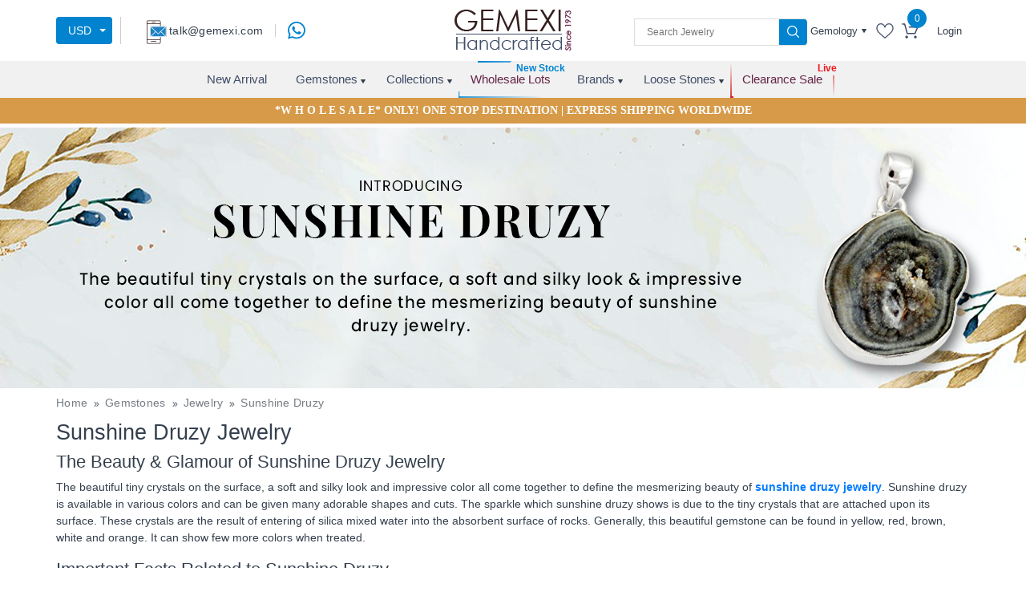

--- FILE ---
content_type: text/html; charset=utf-8
request_url: https://www.gemexi.com/gemstones/jewelry/sunshine-druzy
body_size: 7620
content:
<!DOCTYPE html><html lang="en"><head><meta charset="utf-8"><meta http-equiv="X-UA-Compatible" content="IE=edge"><meta name="format-detection" content="telephone=no"> <title>Wholesale Sunshine Druzy Silver Jewelry Collection | Gemexi</title><base href="/"><meta name="viewport" content="width=device-width, initial-scale=1"><link rel="icon" type="image/x-icon" href="favicon.ico"><link href="https://fonts.googleapis.com/css?family=Poppins:100,200,300,400,500,600,700&amp;display=swap" rel="preload"><link href="https://fonts.googleapis.com/css?family=Open+Sans:300,400,600,700&amp;display=swap" rel="preload">
<!--[if lt IE 9]><script src="https://oss.maxcdn.com/html5shiv/3.7.3/html5shiv.min.js"></script><script src="https://oss.maxcdn.com/respond/1.4.2/respond.min.js"></script><![endif]-->

<meta name="msvalidate.01" content="1B0692B57786E3F77D35A5FDCDC58A3F"><meta name="msvalidate.01" content="8D16572B4BFD193F5CBBA1AB14F6389A"><meta name="yandex-verification" content="ffd94b555759e80f"><meta property="fb:admins" content="143996049363596"><meta name="viewport" content="width=device-width, initial-scale=1.0"><meta name="p:domain_verify" content="2bd61014ff15c969b30023efa0602afd"><meta name="google-site-verification" content="JpVXmZYNkIWDJrTf-GvEwzIfUGF1bTS12McpVZNVOzs"><meta name="geo.region" content="IN-RJ"><meta name="geo.placename" content="Jaipur"><meta name="geo.position" content="26.891643;75.827548"><meta name="ICBM" content="26.891643, 75.827548"><script defer="" type="text/javascript" async="">var base='/';var baseurl='https://www.gemexi.com/';</script><script type="application/ld+json" async="">{"@context": "https://schema.org","@type": "Organization","name": "Gemexi","description": " We are gemexi used to give shape to your expressions through our fine craftsmanship. Our jewelry experts go to jewelry shows and small jewelry stores across the world to bring you exquisite collections of jewelry, we explore jewelry from Turkey, Australia, India, Thailand, China and Indonesia. We leave no stone unturned to pick finest gemstone jewelry, we also process our own gemstones sketch, alluring designs and pass them to our skilled artisans who handcraft them to fine pieces. No outsourcing results in no price addition and ultimately cutting cost up to five times.","url": "https://www.gemexi.com/","logo":"https://images.gemexi.com/public/frontend/assets/images/logo.png","address":{"@type": "PostalAddress","addressLocality": "Jaipur, Rajasthan, India","postalCode": "302004","streetAddress": "B-106, Udai Marg, Tilak Nagar"},"email": "talk@gemexi.com ","telephone": "+91 9829203050","areaServed": "Worldwide","makesOffer": [ "Silver Handmade Jewelry", "Wholesaler", "manufacturer of sterling silver Jewelry", "Loose gemstone"],"founder": "Arun Kumar Rampuria","FoundingDate": "25 August 1973","FoundingLocation": "Jaipur","sameAs" : [ "https://facebook.com/gemexi/" , "https://twitter.com/gemexi" , "https://www.pinterest.com/GemexiIndia/" , "https://www.instagram.com/gemexi.india/" , "https://www.linkedin.com/company/gemexi/"]}</script><link rel="preconnect" href="https://cdnjs.cloudflare.com"><link rel="preconnect" href="https://images.gemexi.com">
<!-- Global site tag (gtag.js) - Google Analytics -->
<script async="" src="https://www.googletagmanager.com/gtag/js?id=UA-121831166-1"></script>
<script>
  window.dataLayer = window.dataLayer || [];
  function gtag(){dataLayer.push(arguments);}
  gtag('js', new Date());

  gtag('config', 'UA-121831166-1');
</script>
<link rel="stylesheet" href="styles.2522779ad5a71080dd5a.css"><style ng-transition="serverApp">
/*# sourceMappingURL=[data-uri] */</style><style ng-transition="serverApp">
/*# sourceMappingURL=[data-uri] */</style><style ng-transition="serverApp">
/*# sourceMappingURL=[data-uri] */</style><style ng-transition="serverApp">
/*# sourceMappingURL=[data-uri] */</style><style ng-transition="serverApp">@import url(https://fonts.googleapis.com/icon?family=Material+Icons);.ng-autocomplete{width:600px}.autocomplete-container{box-shadow:0 1px 3px 0 rgba(0,0,0,.2),0 1px 1px 0 rgba(0,0,0,.14),0 2px 1px -1px rgba(0,0,0,.12);position:relative;overflow:visible;height:40px}.autocomplete-container .input-container input{font-size:14px;box-sizing:border-box;border:none;box-shadow:none;outline:0;background-color:#fff;color:rgba(0,0,0,.87);width:100%;padding:0 15px;line-height:40px;height:40px}.autocomplete-container .input-container input:disabled{background-color:#eee;color:#666}.autocomplete-container .input-container .x{position:absolute;right:10px;margin:auto;cursor:pointer;top:50%;-webkit-transform:translateY(-50%);transform:translateY(-50%)}.autocomplete-container .input-container .x i{color:rgba(0,0,0,.54);font-size:22px;vertical-align:middle}.autocomplete-container .suggestions-container{position:absolute;width:100%;background:#fff;height:auto;box-shadow:0 2px 5px rgba(0,0,0,.25);box-sizing:border-box}.autocomplete-container .suggestions-container ul{padding:0;margin:0;max-height:240px;overflow-y:auto}.autocomplete-container .suggestions-container ul li{position:relative;list-style:none;padding:0;margin:0;cursor:pointer}.autocomplete-container .suggestions-container ul li a{padding:14px 15px;display:block;text-decoration:none;cursor:pointer;color:rgba(0,0,0,.87);font-size:15px}.autocomplete-container .suggestions-container .complete-selected,.autocomplete-container .suggestions-container ul li:hover{background-color:rgba(158,158,158,.18)}.autocomplete-container .suggestions-container .heading{position:relative;padding:10px 15px;border:1px solid #f1f1f1}.autocomplete-container .suggestions-container .heading .text{font-size:.85em}.autocomplete-container .suggestions-container .x{position:absolute;right:10px;margin:auto;cursor:pointer;top:50%;-webkit-transform:translateY(-50%);transform:translateY(-50%)}.autocomplete-container .suggestions-container .x i{color:rgba(0,0,0,.54);font-size:18px;vertical-align:middle}.autocomplete-container .suggestions-container.is-hidden{visibility:hidden}.autocomplete-container .suggestions-container.is-visible{visibility:visible}.autocomplete-container .not-found{padding:0 .75em;border:1px solid #f1f1f1;background:#fff}.autocomplete-container .not-found div{padding:.4em 0;font-size:.95em;line-height:1.4;border-bottom:1px solid rgba(230,230,230,.7)}.autocomplete-container.active{z-index:999}.highlight{font-weight:700}.overlay{position:absolute;background-color:transparent;width:100%;height:100%;top:0;right:0;bottom:0;left:0;z-index:50}input[type=text]::-ms-clear{display:none}.sk-fading-circle{width:20px;height:20px;position:absolute;right:10px;top:0;bottom:0;margin:auto}.sk-fading-circle .sk-circle{width:100%;height:100%;position:absolute;left:0;top:0}.sk-fading-circle .sk-circle:before{content:"";display:block;margin:0 auto;width:15%;height:15%;background-color:#333;border-radius:100%;-webkit-animation:1.2s ease-in-out infinite both sk-circleFadeDelay;animation:1.2s ease-in-out infinite both sk-circleFadeDelay}.sk-fading-circle .sk-circle2{-webkit-transform:rotate(30deg);transform:rotate(30deg)}.sk-fading-circle .sk-circle3{-webkit-transform:rotate(60deg);transform:rotate(60deg)}.sk-fading-circle .sk-circle4{-webkit-transform:rotate(90deg);transform:rotate(90deg)}.sk-fading-circle .sk-circle5{-webkit-transform:rotate(120deg);transform:rotate(120deg)}.sk-fading-circle .sk-circle6{-webkit-transform:rotate(150deg);transform:rotate(150deg)}.sk-fading-circle .sk-circle7{-webkit-transform:rotate(180deg);transform:rotate(180deg)}.sk-fading-circle .sk-circle8{-webkit-transform:rotate(210deg);transform:rotate(210deg)}.sk-fading-circle .sk-circle9{-webkit-transform:rotate(240deg);transform:rotate(240deg)}.sk-fading-circle .sk-circle10{-webkit-transform:rotate(270deg);transform:rotate(270deg)}.sk-fading-circle .sk-circle11{-webkit-transform:rotate(300deg);transform:rotate(300deg)}.sk-fading-circle .sk-circle12{-webkit-transform:rotate(330deg);transform:rotate(330deg)}.sk-fading-circle .sk-circle2:before{-webkit-animation-delay:-1.1s;animation-delay:-1.1s}.sk-fading-circle .sk-circle3:before{-webkit-animation-delay:-1s;animation-delay:-1s}.sk-fading-circle .sk-circle4:before{-webkit-animation-delay:-.9s;animation-delay:-.9s}.sk-fading-circle .sk-circle5:before{-webkit-animation-delay:-.8s;animation-delay:-.8s}.sk-fading-circle .sk-circle6:before{-webkit-animation-delay:-.7s;animation-delay:-.7s}.sk-fading-circle .sk-circle7:before{-webkit-animation-delay:-.6s;animation-delay:-.6s}.sk-fading-circle .sk-circle8:before{-webkit-animation-delay:-.5s;animation-delay:-.5s}.sk-fading-circle .sk-circle9:before{-webkit-animation-delay:-.4s;animation-delay:-.4s}.sk-fading-circle .sk-circle10:before{-webkit-animation-delay:-.3s;animation-delay:-.3s}.sk-fading-circle .sk-circle11:before{-webkit-animation-delay:-.2s;animation-delay:-.2s}.sk-fading-circle .sk-circle12:before{-webkit-animation-delay:-.1s;animation-delay:-.1s}@-webkit-keyframes sk-circleFadeDelay{0%,100%,39%{opacity:0}40%{opacity:1}}@keyframes sk-circleFadeDelay{0%,100%,39%{opacity:0}40%{opacity:1}}</style><script _ngcontent-sc4="" type="application/ld+json">
		{
			"@context": "https://schema.org/",
			"@type": "WebSite",
			"name": "Gemexi",
			"url": "https://www.gemexi.com",
			"potentialAction": {
				"@type": "SearchAction",
				"target": "https://www.gemexi.com/products/search?keyword{query}",
				"query-input": "required name=query"
			}
		}
		</script><meta name="twitter:title" content="Wholesale Sunshine Druzy Silver Jewelry Collection"><meta property="og:title" content="Wholesale Sunshine Druzy Silver Jewelry Collection"><meta name="twitter:card" content="summary"><meta name="twitter:site" content="Gemexi"><meta property="og:site_name" content="Gemexi"><meta name="description" content="Wholesale Sunshine Druzy Silver Jewelry By Gemexi Has The Finest Collection Of Sunshine Druzy Rings, Earrings, Pendants, Bangles And Necklaces At Affordable Prices. Shop Now To Get Free Shipping Worldwide"><meta name="twitter:description" content="Wholesale Sunshine Druzy Silver Jewelry By Gemexi Has The Finest Collection Of Sunshine Druzy Rings, Earrings, Pendants, Bangles And Necklaces At Affordable Prices. Shop Now To Get Free Shipping Worldwide"><meta property="og:description" content="Wholesale Sunshine Druzy Silver Jewelry By Gemexi Has The Finest Collection Of Sunshine Druzy Rings, Earrings, Pendants, Bangles And Necklaces At Affordable Prices. Shop Now To Get Free Shipping Worldwide"><meta name="keywords" content="Sunshine Druzy Jewelry, Sunshine Druzy Silver Jewelry, Wholesale Sunshine Druzy Jewelry,  Sunshine Druzy Rings,Sunshine Druzy Earrings,Sunshine Druzy Pendants,Sunshine Druzy Bracelets,Sunshine Druzy Necklaces,Sunshine Druzy Bangles"><meta name="twitter:keywords" content="Sunshine Druzy Jewelry, Sunshine Druzy Silver Jewelry, Wholesale Sunshine Druzy Jewelry,  Sunshine Druzy Rings,Sunshine Druzy Earrings,Sunshine Druzy Pendants,Sunshine Druzy Bracelets,Sunshine Druzy Necklaces,Sunshine Druzy Bangles"><meta property="og:keywords" content="Sunshine Druzy Jewelry, Sunshine Druzy Silver Jewelry, Wholesale Sunshine Druzy Jewelry,  Sunshine Druzy Rings,Sunshine Druzy Earrings,Sunshine Druzy Pendants,Sunshine Druzy Bracelets,Sunshine Druzy Necklaces,Sunshine Druzy Bangles"><meta name="twitter:image" content="https://images.gemexi.com/public/frontend/uploads/banners/JUN2021/1624506907015-sunshinedruzy.png"><meta property="og:image" content="https://images.gemexi.com/public/frontend/uploads/banners/JUN2021/1624506907015-sunshinedruzy.png"><meta property="og:type" content="Website"><meta property="robots" content="index, follow"><link rel="canonical" href="https://www.gemexi.com/gemstones/jewelry/sunshine-druzy"><meta property="og:url" content="https://www.gemexi.com/gemstones/jewelry/sunshine-druzy"><link rel="preload" as="image" href="https://images.gemexi.com/public/frontend/uploads/banners/JUN2021/1624506907015-sunshinedruzy.png" type="image/png"></head><body><noscript><iframe src="https://www.googletagmanager.com/ns.html?id=GTM-NKXSFWB" height="0" width="0" style="display:none;visibility:hidden"></iframe></noscript><app-root _nghost-sc0="" ng-version="7.0.4"><app-header _ngcontent-sc0="" _nghost-sc1=""><!----><!----><!----><app-header-desktop _ngcontent-sc1="" _nghost-sc4=""><header _ngcontent-sc4="" class="header_new inner-header"><div _ngcontent-sc4="" class="header_top header_top_new"><div _ngcontent-sc4="" class="container"><div _ngcontent-sc4="" class="top_inner"><div _ngcontent-sc4="" class="topheader_left"><ul _ngcontent-sc4="" class="topmail_section"><li _ngcontent-sc4=""><div _ngcontent-sc4="" class="select_contry select-currncy"><div _ngcontent-sc4="" class="dropdown"><button _ngcontent-sc4="" aria-expanded="false" aria-haspopup="true" class="dropdown-toggle" data-toggle="dropdown" id="dropdownMenuButton2" type="button"> USD </button><div _ngcontent-sc4="" aria-labelledby="dropdownMenuButton2" class="dropdown-menu"><!----></div></div></div></li><li _ngcontent-sc4=""><div _ngcontent-sc4="" id="google_translate_element"></div></li><!----><li _ngcontent-sc4="" class="header_whatsapp_icon dekstop-show"><a _ngcontent-sc4="" aria-label="message on whatsapp" class="float" target="_blank" href="https://web.whatsapp.com/send?phone="><img _ngcontent-sc4="" alt="whatsapp" height="22" title="WhatsApp" width="22" src="https://images.gemexi.com/public/frontend/assets/images/whats-icon.svg"></a></li><!----></ul></div><div _ngcontent-sc4="" class="logo_box"><a _ngcontent-sc4="" class="logo" routerlink="/" href="/"><figure _ngcontent-sc4=""><img _ngcontent-sc4="" alt="logo" height="52" width="146" src="https://images.gemexi.com/public/frontend/assets/images/logo.png"></figure></a><div _ngcontent-sc4="" class="menuicon_change"><span _ngcontent-sc4=""></span><span _ngcontent-sc4=""></span><span _ngcontent-sc4=""></span></div></div><div _ngcontent-sc4="" class="topheader_right"><div _ngcontent-sc4="" class="search_boxes menu-search-bar"><div _ngcontent-sc4="" class="search-inr"><div _ngcontent-sc4="" class="ng-autocomplete"><ng-autocomplete _ngcontent-sc4="" class="ng-autocomplete"><div class="autocomplete-container"><div class="input-container"><input type="text" value="" placeholder="Search Jewelry" class="ng-untouched ng-pristine ng-valid"><!----><!----></div><div class="suggestions-container is-hidden"><!----><ul><!----></ul></div><div class="suggestions-container is-visible"><!----><ul><!----></ul></div><!----></div><!----></ng-autocomplete><!----><!----></div><button _ngcontent-sc4="" class="searchbtn" type="button"><img _ngcontent-sc4="" alt="search" height="15" width="15" src="https://images.gemexi.com/public/frontend/assets/images/search.svg"></button></div></div><ul _ngcontent-sc4="" class="cartlogin_boxes"><li _ngcontent-sc4=""><div _ngcontent-sc4="" class="dropdown dropdownbox"><a _ngcontent-sc4="" aria-expanded="false" aria-haspopup="true" class="dropdown-toggle" data-toggle="dropdown" href="#" id="dropdownMenuLink" role="button"> Gemology </a><div _ngcontent-sc4="" aria-labelledby="dropdownMenuLink" class="dropdown-menu dropdown-menu-right gemology_dropdown sale-not-open"><!----></div></div></li><li _ngcontent-sc4=""><a _ngcontent-sc4="" routerlink="/users/wishlists" href="/users/wishlists"><figure _ngcontent-sc4=""><img _ngcontent-sc4="" alt="wishlist" height="19" title="wishlist" width="22" src="https://images.gemexi.com/public/frontend/assets/images/fabric.svg"></figure></a></li><li _ngcontent-sc4="" class="priceboxes"><a _ngcontent-sc4="" routerlink="/products/reviewcart" href="/products/reviewcart"><div _ngcontent-sc4="" class="cart_icon"><figure _ngcontent-sc4=""><img _ngcontent-sc4="" alt="cart" height="19" title="cart" width="21" src="https://images.gemexi.com/public/frontend/assets/images/cart.svg"></figure><span _ngcontent-sc4="" class="number">0</span></div></a></li><!----><!----><li _ngcontent-sc4="" class="loginbtn"><a _ngcontent-sc4="" routerlink="/login" href="/login">Login</a></li></ul></div></div></div></div><div _ngcontent-sc4="" class="header_menu"><div _ngcontent-sc4="" class="container"><nav _ngcontent-sc4="" class="nav_menu menu"><span _ngcontent-sc4="" class="closebtn"></span><ul _ngcontent-sc4="" class="nav_menuinner"><li _ngcontent-sc4=""><a _ngcontent-sc4="" class="remove_menu" routerlink="/latest-jewelry" href="/latest-jewelry">New Arrival</a></li><li _ngcontent-sc4="" class="submenu"><a _ngcontent-sc4="" routerlink="/jewelry" href="/jewelry">Gemstones</a><ul _ngcontent-sc4="" class="mCustomScrollbar display_menu"><li _ngcontent-sc4=""><h4 _ngcontent-sc4="">Most Popular Stones in Our Jewelry <a _ngcontent-sc4="" class="remove_menu menuview_btn" routerlink="/jewelry" href="/jewelry">Browse All Silver Jewelry</a></h4><ul _ngcontent-sc4=""><!----></ul></li><!----><li _ngcontent-sc4="" class="shop_jewelry"><h4 _ngcontent-sc4="">Shop Jewelry By</h4><ul _ngcontent-sc4="" class="ebaystore_btn"><li _ngcontent-sc4="" class="bytheme"><a _ngcontent-sc4="" class="remove_menu" routerlink="/themes" href="/themes">Jewelry By Theme</a></li><li _ngcontent-sc4="" class="bycolor"><a _ngcontent-sc4="" class="remove_menu" routerlink="/colors" href="/colors">Jewelry By Color</a></li><li _ngcontent-sc4="" class="byshape"><a _ngcontent-sc4="" class="remove_menu" routerlink="/shapes" href="/shapes">Jewelry By Shape</a></li><li _ngcontent-sc4="" class="bybirthston"><a _ngcontent-sc4="" class="remove_menu" routerlink="/birthstone-jewelry" href="/birthstone-jewelry">Jewelry by Birthstone</a></li><li _ngcontent-sc4="" class="clearancebtn"><a _ngcontent-sc4="" class="remove_menu" routerlink="/clearance-sale" href="/clearance-sale">Clearance Sale</a></li></ul></li></ul></li><li _ngcontent-sc4="" class="submenu"><a _ngcontent-sc4="" routerlink="/collections" href="/collections">Collections</a><ul _ngcontent-sc4="" class="mCustomScrollbar display_menu collection_submenu header-collection-menu"><!----><li _ngcontent-sc4="" class="full-width-menu menu2-parent collection-submenu"><h4 _ngcontent-sc4="">Most Popular Collections in Our Jewelry <a _ngcontent-sc4="" class="remove_menu menuview_btn" routerlink="/collections" href="/collections">Browse All Collection Jewelry</a></h4><!----></li><li _ngcontent-sc4="" class="shop_jewelry"><h4 _ngcontent-sc4="">Shop Jewelry By</h4><ul _ngcontent-sc4="" class="ebaystore_btn"><li _ngcontent-sc4="" class="bytheme"><a _ngcontent-sc4="" class="remove_menu" routerlink="/themes" href="/themes">Jewelry By Theme</a></li><li _ngcontent-sc4="" class="bycolor"><a _ngcontent-sc4="" class="remove_menu" routerlink="/colors" href="/colors">Jewelry By Color</a></li><li _ngcontent-sc4="" class="byshape"><a _ngcontent-sc4="" class="remove_menu" routerlink="/shapes" href="/shapes">Jewelry By Shape</a></li><li _ngcontent-sc4="" class="bybirthston"><a _ngcontent-sc4="" class="remove_menu" routerlink="/birthstone-jewelry" href="/birthstone-jewelry">Jewelry by Birthstone</a></li><li _ngcontent-sc4="" class="clearancebtn"><a _ngcontent-sc4="" class="remove_menu" routerlink="/clearance-sale" href="/clearance-sale">Clearance Sale</a></li></ul></li></ul></li><li _ngcontent-sc4=""><a _ngcontent-sc4="" class="remove_menu" href="/jewelry/wholesale-lot"><span _ngcontent-sc4=""></span><span _ngcontent-sc4=""></span><span _ngcontent-sc4=""></span><span _ngcontent-sc4=""></span> Wholesale Lots </a><!----></li><li _ngcontent-sc4="" class="submenu"><a _ngcontent-sc4="" routerlink="/global/jewelry-brands" href="/global/jewelry-brands">Brands</a><ul _ngcontent-sc4="" class="mCustomScrollbar display_menu"><li _ngcontent-sc4="" class="full-width-menu"><h4 _ngcontent-sc4="">Most Popular Brands in Our Jewelry<a _ngcontent-sc4="" class="remove_menu menuview_btn" routerlink="/global/jewelry-brands" href="/global/jewelry-brands">Browse All Brands Jewelry</a></h4><ul _ngcontent-sc4=""><!----></ul></li></ul></li><!----><li _ngcontent-sc4="" class="submenu"><a _ngcontent-sc4="" routerlink="/loose-gems" href="/loose-gems">Loose Stones</a><ul _ngcontent-sc4="" class="mCustomScrollbar display_menu"><li _ngcontent-sc4="" class="full-width-menu"><h4 _ngcontent-sc4="">Most Popular Loose Stones in Our Jewelry<a _ngcontent-sc4="" class="remove_menu menuview_btn" routerlink="/loose-gems" href="/loose-gems">Browse All Loose Stones</a></h4><ul _ngcontent-sc4=""><!----></ul></li><li _ngcontent-sc4="" class="shop_jewelry"><h4 _ngcontent-sc4="">Shop Loose Stones By</h4><ul _ngcontent-sc4="" class="ebaystore_btn"><li _ngcontent-sc4="" class="bytheme"><a _ngcontent-sc4="" class="remove_menu" routerlink="/loose-gems/gems-for-protection-and-energy-clearing" href="/loose-gems/gems-for-protection-and-energy-clearing">Protection &amp; Energy Clearing</a></li><li _ngcontent-sc4="" class="bycolor"><a _ngcontent-sc4="" class="remove_menu" routerlink="/loose-gems/gems-for-wealth-and-success" href="/loose-gems/gems-for-wealth-and-success">Wealth &amp; Success</a></li><li _ngcontent-sc4="" class="byshape"><a _ngcontent-sc4="" class="remove_menu" routerlink="/loose-gems/gems-for-new-beginnings" href="/loose-gems/gems-for-new-beginnings">New Beginnings</a></li><li _ngcontent-sc4="" class="bybirthston"><a _ngcontent-sc4="" class="remove_menu" routerlink="/loose-gems/gems-for-love-and-happiness" href="/loose-gems/gems-for-love-and-happiness">Love &amp; Happiness</a></li><li _ngcontent-sc4="" class="clearancebtn"><a _ngcontent-sc4="" class="remove_menu" routerlink="/loose-gems/gems-for-health-and-wellness" href="/loose-gems/gems-for-health-and-wellness">Health &amp; Wellness</a></li><li _ngcontent-sc4="" class="bytheme"><a _ngcontent-sc4="" class="remove_menu" routerlink="/loose-gems/gems-for-balance-and-focus" href="/loose-gems/gems-for-balance-and-focus">Balance &amp; Focus</a></li></ul></li></ul></li><li _ngcontent-sc4="" class="salemenu clearance_sale_item"><a _ngcontent-sc4="" class="remove_menu" routerlink="/clearance-sale" href="/clearance-sale"><span _ngcontent-sc4=""></span><span _ngcontent-sc4=""></span><span _ngcontent-sc4=""></span><span _ngcontent-sc4=""></span> Clearance Sale </a><!----></li><!----></ul></nav></div></div><!----><!----></header><input _ngcontent-sc4="" id="userDataUpdated" type="hidden"><input _ngcontent-sc4="" id="change_header_data" type="hidden"><input _ngcontent-sc4="" id="add_to_cart" type="hidden"><!----><!----><app-forgot _ngcontent-sc4=""><div aria-hidden="true" class="modal fade forgot_password_modal" id="forgotModal" role="dialog" tabindex="-1"><div class="modal-dialog"><div class="modal-content"><div class="modal-header"><div class="login_heading"><a href="javascript:void(0);"><figure><img alt="logo" src="https://images.gemexi.com/public/frontend/assets/images/logo.png"></figure></a></div><button aria-hidden="true" class="close" data-dismiss="modal" type="button">×</button></div><div class="modal-body"><div class="panel panel-default"><div class="panel-body"><div class="text-center"><p>If you have forgotten your password you can reset it here.</p><div class="panel-body"><fieldset><form class="popupForm ng-untouched ng-pristine ng-invalid" id="forgotForm" novalidate=""><div class="form-group"><input class="form-control email ng-untouched ng-pristine ng-invalid" formcontrolname="email" id="forgot_email" type="text" value="" placeholder="Email ID*"><!----><control-messages><!----></control-messages><!----><span class="error-block-form forgot_error"></span></div></form></fieldset><div class="login_btn_dt form_button"><input class="btn button detail-btn submit_btn forgot_submit_button" type="button" value="Send Email"></div></div></div></div></div></div></div></div></div></app-forgot><app-resetpassword _ngcontent-sc4=""><div aria-labelledby="reset_password" class="modal fade forgot_password_modal" data-backdrop="static" data-keyboard="false" id="reset_password" tabindex="-1"><div class="modal-dialog login" role="document"><div class="modal-content"><div class="modal-header"><div class="login_heading"><a href="javascript:void(0);"><figure><img alt="logo" src="https://images.gemexi.com/public/frontend/assets/images/logo.png"></figure></a></div><h4>Reset Password</h4><button aria-hidden="true" class="close" data-dismiss="modal" type="button">×</button></div><div class="modal-body"><div class="col-md-12"><div class="panel panel-default"><div class="panel-body"><div class="text-center"><div class="panel-body"><fieldset><form class="popupForm ng-untouched ng-pristine ng-invalid" id="ResetForm" novalidate=""><input id="validate_string_val" type="hidden"><div class="form-group"><input class="form-control password ng-untouched ng-pristine ng-invalid" data-toggle="tooltip" formcontrolname="password" type="password" value="" placeholder="Password*" title="Password must have minimum 8 characters."><!----><control-messages><!----></control-messages><!----><span class="error-block-form"></span></div><div class="form-group"><input class="form-control confirm_password ng-untouched ng-pristine ng-invalid" formcontrolname="confirm_password" type="password" value="" placeholder="Confirm Password*"><!----><control-messages><!----></control-messages><!----><span class="error-block-form"></span></div></form></fieldset><div class="login_btn_dt form_button"><input class="btn button detail-btn submit_btn" name="submit" type="button" value="Submit"></div></div></div></div></div></div></div></div></div></div></app-resetpassword></app-header-desktop></app-header><router-outlet _ngcontent-sc0=""><div _ngcontent-sc0="" class="loading-cntant" style="display: none;"><figure _ngcontent-sc0=""><img _ngcontent-sc0="" alt="logo" src="https://images.gemexi.com/public/frontend/assets/images/loader.png"></figure><div _ngcontent-sc0="" class="loader_jcloset"></div></div></router-outlet><app-gemstone-products><!----><div class="innerslider_section"><!----><div class="data-img-bg" role="listbox" data-image-src="https://images.gemexi.com/public/frontend/uploads/banners/JUN2021/1624506907015-sunshinedruzy.png"></div></div><breadcrumb><div class="container"><!----><ul class="breadcrumb_box" itemscope="" itemtype="http://schema.org/BreadcrumbList"><!----><li itemprop="itemListElement" itemscope="" itemtype="http://schema.org/ListItem" class="home" classname="home"><!----><!----><a itemprop="item" title="Home" href="/"><span itemprop="name">Home</span></a><span class="breadcrumbs-split"><i class="icon-right-open"></i></span><meta itemprop="position" content="1"><!----></li><li itemprop="itemListElement" itemscope="" itemtype="http://schema.org/ListItem" class="gemstones" classname="gemstones"><!----><!----><a itemprop="item" title="Gemstones" href="/gemstones"><span itemprop="name">Gemstones</span></a><span class="breadcrumbs-split"><i class="icon-right-open"></i></span><meta itemprop="position" content="2"><!----></li><li itemprop="itemListElement" itemscope="" itemtype="http://schema.org/ListItem" class="jewelry" classname="jewelry"><!----><!----><a itemprop="item" title="Jewelry" href="/gemstones/jewelry"><span itemprop="name">Jewelry</span></a><span class="breadcrumbs-split"><i class="icon-right-open"></i></span><meta itemprop="position" content="3"><!----></li><li itemprop="itemListElement" itemscope="" itemtype="http://schema.org/ListItem" class="sunshine druzy" classname="sunshine druzy"><!----><!----><!----><a itemprop="item" title="Sunshine Druzy" href="/gemstones/jewelry/sunshine-druzy"><span itemprop="name">Sunshine Druzy</span></a><span class="breadcrumbs-split"><i class="icon-right-open"></i></span><meta itemprop="position" content="4"></li></ul></div></breadcrumb><div class="heading_div container notify-me-section"><h1 class="page-head-text">Sunshine Druzy Jewelry</h1><!----></div><div class="middle_section listing_page"><!----><!----><!----><div class="container"><div class="contentcontainer"><h2>The Beauty &amp; Glamour of Sunshine Druzy Jewelry</h2>

<p>The beautiful tiny crystals on the surface, a soft and silky look and impressive color all come together to define the mesmerizing beauty of <strong><a href="https://www.gemexi.com/gemstones/jewelry/sunshine-druzy">sunshine druzy jewelry</a></strong>. Sunshine druzy is available in various colors and can be given many adorable shapes and cuts. The sparkle which sunshine druzy shows is due to the tiny crystals that are attached upon its surface. These crystals are the result of entering of silica mixed water into the absorbent surface of rocks. Generally, this beautiful gemstone can be found in yellow, red, brown, white and orange. It can show few more colors when treated. &nbsp;&nbsp;&nbsp;&nbsp;</p>

<h2>Important Facts Related to Sunshine Druzy</h2>

<p>Sunshine druzy is not only loved and coveted for its marvelous beauty and ornamental purpose. This alluring gemstone is also respected and used as a great healing stone. It is widely believed that sunshine druzy has a strong capability of receiving, conveying and increasing energy. Thus, it provides healing effect in many troubles. The stone also acts as a supportive stone for purifying its carrier’s body. Also, it is an amazing stone for those who want to increase their body’s natural healing power. By wearing this stone one can feel refreshed and energetic as the stone keeps on providing a feeling of liveliness to its wearer.&nbsp;</p>

<h2>Important Sources for Sunshine Druzy</h2>

<p>Sunshine druzy can be found in various varieties all across the globe.</p>

<h2>Impressive Sunshine Druzy Jewelry Styles</h2>

<p>The tiny crystals attached to the surface of sunshine druzy give a sparkling and attractive look to the jewelry made out of sunshine druzy. Its luster is vitreous to metallic and it measures 7 in hardness on Moh’s scale.</p>

<h2>Remarkable Craftsmanship by Gemexi</h2>

<p>Gemexi values both excellent quality and unique beauty when it comes to jewels. Therefore, our jewels always mesmerize our customers with their enchanting beauty and superb quality.</p>

<h2>Get Your Jewelry Personalized at Gemexi</h2>

<p>Gemexi has got a strong, talented and experienced customer care staff which helps in the easy customization of jewelry. our jewelry customization process in quick and guarantees hundred percent satisfaction.&nbsp;</p>

<h2>Check out the Mesmerizing Sunshine Druzy Jewelry Collection</h2>

<p>The <strong><a href="https://www.gemexi.com/gemstones/jewelry/sunshine-druzy">sunshine druzy jewelry collection </a></strong>at Gemexi dazzles with vivid designs. Our jewelry is enriched with artistic taste and high quality. We are sure that once you go through our jewelry collection, you would definitely fall in love with the jewels we have. Gemexi invites you to take a look at our wide and rich jewelry collection.&nbsp;</p></div><!----><a class="readmore">Read More</a></div><!----><!----></div></app-gemstone-products><app-footer _ngcontent-sc0="" _nghost-sc2=""><!----></app-footer></app-root><script type="text/javascript" src="runtime.10b8332057f3fe53cf5f.js"></script><script type="text/javascript" src="polyfills.d347f723fc1551ba72ab.js"></script><script type="text/javascript" src="scripts.723cbe76505ffdc2b47c.js"></script><script type="text/javascript" src="main.555eaab0c37b802daa9a.js"></script>
</body></html>

--- FILE ---
content_type: application/javascript; charset=UTF-8
request_url: https://www.gemexi.com/1.ce39f9e7a578593e4eac.js
body_size: 2849
content:
(window.webpackJsonp=window.webpackJsonp||[]).push([[1],{"3FHu":function(l,n,u){"use strict";u.d(n,"a",function(){return e}),u("VITL"),u("Zm1B");var t=u("O6Rd"),e=function(){function l(l,n,u,e){this.el=l,this.router=n,this.userService=u,this.wishlistService=e,this.TextSetting=t.a}return l.prototype.onClick=function(){this.removeFromWishlist()},l.prototype.removeFromWishlist=function(){var l=this;if(null==this.userService.getCurrentUser())return showErrorMessageTopRight(this.TextSetting.UNAUTHORIZED_MSG),this.router.navigate(["/login"],{queryParams:{returnUrl:this.router.url}}),!1;var n={product_id:this.product._id};blockUI(),this.wishlistService.removeWishlistItem(n).subscribe(function(n){"success"==n.status?(showSuccessMessageTopRight(n.message),l.product.is_in_wishlist=0,$("#add_to_wishlist").trigger("click"),unblockUI()):(showErrorMessageTopRight(n.message),unblockUI())})},l}()},"8JGC":function(l,n,u){"use strict";u.d(n,"a",function(){return r}),u.d(n,"b",function(){return s});var t=u("CcnG"),e=u("ZYCi"),i=u("Ip0R"),r=(u("Zzpz"),t["\u0275crt"]({encapsulation:2,styles:[],data:{}}));function o(l){return t["\u0275vid"](0,[(l()(),t["\u0275eld"](0,0,null,null,9,null,null,null,null,null,null,null)),(l()(),t["\u0275eld"](1,0,null,null,5,"a",[["itemprop","item"]],[[8,"title",0],[1,"target",0],[8,"href",4]],[[null,"click"]],function(l,n,u){var e=!0;return"click"===n&&(e=!1!==t["\u0275nov"](l,2).onClick(u.button,u.ctrlKey,u.metaKey,u.shiftKey)&&e),e},null,null)),t["\u0275did"](2,671744,null,0,e.o,[e.m,e.a,i.LocationStrategy],{routerLink:[0,"routerLink"]},null),t["\u0275ppd"](3,1),(l()(),t["\u0275eld"](4,0,null,null,2,"span",[["itemprop","name"]],null,null,null,null,null)),(l()(),t["\u0275ted"](5,null,["",""])),t["\u0275ppd"](6,1),(l()(),t["\u0275eld"](7,0,null,null,1,"span",[["class","breadcrumbs-split"]],null,null,null,null,null)),(l()(),t["\u0275eld"](8,0,null,null,0,"i",[["class","icon-right-open"]],null,null,null,null,null)),(l()(),t["\u0275eld"](9,0,null,null,0,"meta",[["itemprop","position"]],[[8,"content",0]],null,null,null,null))],function(l,n){l(n,2,0,t["\u0275inlineInterpolate"](1,"",n.parent.context.$implicit.url,""))},function(l,n){var u=t["\u0275inlineInterpolate"](1,"",t["\u0275unv"](n,1,0,l(n,3,0,t["\u0275nov"](n.parent.parent.parent,1),n.parent.context.$implicit.text)),"");l(n,1,0,u,t["\u0275nov"](n,2).target,t["\u0275nov"](n,2).href);var e=t["\u0275unv"](n,5,0,l(n,6,0,t["\u0275nov"](n.parent.parent.parent,1),n.parent.context.$implicit.text));l(n,5,0,e),l(n,9,0,t["\u0275inlineInterpolate"](1,"",n.parent.context.index+1,""))})}function c(l){return t["\u0275vid"](0,[(l()(),t["\u0275eld"](0,0,null,null,9,null,null,null,null,null,null,null)),(l()(),t["\u0275eld"](1,0,null,null,5,"a",[["itemprop","item"]],[[8,"title",0],[1,"target",0],[8,"href",4]],[[null,"click"]],function(l,n,u){var e=!0;return"click"===n&&(e=!1!==t["\u0275nov"](l,2).onClick(u.button,u.ctrlKey,u.metaKey,u.shiftKey)&&e),e},null,null)),t["\u0275did"](2,671744,null,0,e.o,[e.m,e.a,i.LocationStrategy],{routerLink:[0,"routerLink"]},null),t["\u0275ppd"](3,1),(l()(),t["\u0275eld"](4,0,null,null,2,"span",[["itemprop","name"]],null,null,null,null,null)),(l()(),t["\u0275ted"](5,null,["",""])),t["\u0275ppd"](6,1),(l()(),t["\u0275eld"](7,0,null,null,1,"span",[["class","breadcrumbs-split"]],null,null,null,null,null)),(l()(),t["\u0275eld"](8,0,null,null,0,"i",[["class","icon-right-open"]],null,null,null,null,null)),(l()(),t["\u0275eld"](9,0,null,null,0,"meta",[["itemprop","position"]],[[8,"content",0]],null,null,null,null))],function(l,n){l(n,2,0,t["\u0275inlineInterpolate"](1,"",n.component.router.url,""))},function(l,n){var u=t["\u0275inlineInterpolate"](1,"",t["\u0275unv"](n,1,0,l(n,3,0,t["\u0275nov"](n.parent.parent.parent,1),n.parent.context.$implicit.text)),"");l(n,1,0,u,t["\u0275nov"](n,2).target,t["\u0275nov"](n,2).href);var e=t["\u0275unv"](n,5,0,l(n,6,0,t["\u0275nov"](n.parent.parent.parent,1),n.parent.context.$implicit.text));l(n,5,0,e),l(n,9,0,t["\u0275inlineInterpolate"](1,"",n.parent.context.index+1,""))})}function a(l){return t["\u0275vid"](0,[(l()(),t["\u0275eld"](0,0,null,null,5,"li",[["itemprop","itemListElement"],["itemscope",""],["itemtype","http://schema.org/ListItem"]],[[8,"className",0]],null,null,null,null)),t["\u0275ppd"](1,1),(l()(),t["\u0275and"](16777216,null,null,1,null,o)),t["\u0275did"](3,16384,null,0,i.NgIf,[t.ViewContainerRef,t.TemplateRef],{ngIf:[0,"ngIf"]},null),(l()(),t["\u0275and"](16777216,null,null,1,null,c)),t["\u0275did"](5,16384,null,0,i.NgIf,[t.ViewContainerRef,t.TemplateRef],{ngIf:[0,"ngIf"]},null)],function(l,n){l(n,3,0,""!=n.context.$implicit.url),l(n,5,0,""==n.context.$implicit.url)},function(l,n){var u=t["\u0275inlineInterpolate"](1,"",t["\u0275unv"](n,0,0,l(n,1,0,t["\u0275nov"](n.parent.parent,0),n.context.$implicit.text)),"");l(n,0,0,u)})}function d(l){return t["\u0275vid"](0,[(l()(),t["\u0275eld"](0,0,null,null,2,"ul",[["class","breadcrumb_box"],["itemscope",""],["itemtype","http://schema.org/BreadcrumbList"]],null,null,null,null,null)),(l()(),t["\u0275and"](16777216,null,null,1,null,a)),t["\u0275did"](2,278528,null,0,i.NgForOf,[t.ViewContainerRef,t.TemplateRef,t.IterableDiffers],{ngForOf:[0,"ngForOf"]},null)],function(l,n){l(n,2,0,n.component.breadcrumb)},null)}function s(l){return t["\u0275vid"](0,[t["\u0275pid"](0,i.LowerCasePipe,[]),t["\u0275pid"](0,i.TitleCasePipe,[]),(l()(),t["\u0275eld"](2,0,null,null,2,"div",[["class","container"]],null,null,null,null,null)),(l()(),t["\u0275and"](16777216,null,null,1,null,d)),t["\u0275did"](4,16384,null,0,i.NgIf,[t.ViewContainerRef,t.TemplateRef],{ngIf:[0,"ngIf"]},null)],function(l,n){l(n,4,0,""!=n.component.breadcrumb)},null)}},TxNF:function(l,n,u){"use strict";u.d(n,"a",function(){return i});var t=u("mrSG"),e=u("AytR"),i=function(l){function n(){var n=null!==l&&l.apply(this,arguments)||this;return n.env=e.a,n}return Object(t.__extends)(n,l),n.prototype.transform=function(n,u){var t=localStorage.getItem("currency");return l.prototype.transform.call(this,n,null!=t&&void 0!==t?t:this.env.CURRENCY_CODE,"symbol","2.2-2")},n}(u("Ip0R").CurrencyPipe)},aLWQ:function(l,n,u){"use strict";u.d(n,"a",function(){return v}),u.d(n,"b",function(){return x});var t=u("CcnG"),e=u("Zm1B"),i=u("bF+Y"),r=u("t/Na"),o=u("evRn"),c=u("ZYCi"),a=u("VITL"),d=u("3FHu"),s=u("xuE0"),p=u("tfr7"),f=u("Ip0R"),g=u("TxNF"),v=(u("DOd1"),t["\u0275crt"]({encapsulation:2,styles:[],data:{}}));function m(l){return t["\u0275vid"](0,[(l()(),t["\u0275eld"](0,0,null,null,0,null,null,null,null,null,null,null))],null,null)}function h(l){return t["\u0275vid"](0,[(l()(),t["\u0275eld"](0,0,null,null,0,"img",[["class","img-fluid"]],[[8,"src",4],[8,"alt",0],[8,"hidden",0]],[[null,"load"]],function(l,n,u){var t=!0;return"load"===n&&(t=0!=(l.component.product.loaded=!0)&&t),t},null,null)),(l()(),t["\u0275eld"](1,0,null,null,0,"img",[["class","img-fluid"]],[[8,"src",4],[8,"alt",0],[8,"hidden",0]],null,null,null,null))],null,function(l,n){var u=n.component;l(n,0,0,u.IMAGE_URL+u.product.product_image+"?dim=274x235&type=crop",t["\u0275inlineInterpolate"](1,"",u.product.title,""),!u.product.loaded),l(n,1,0,t["\u0275inlineInterpolate"](1,"",u.env.NO_IMG_URL,"?dim=274x235&type=resize"),t["\u0275inlineInterpolate"](1,"",u.product.title,""),u.product.loaded)})}function I(l){return t["\u0275vid"](0,[(l()(),t["\u0275eld"](0,0,null,null,0,"img",[["class","img-fluid"]],[[8,"src",4],[8,"alt",0]],null,null,null,null))],null,function(l,n){var u=n.component;l(n,0,0,t["\u0275inlineInterpolate"](1,"",u.env.NO_IMG_URL,"?dim=274x235&type=resize"),t["\u0275inlineInterpolate"](1,"",u.product.title,""))})}function _(l){return t["\u0275vid"](0,[(l()(),t["\u0275eld"](0,0,null,null,3,"a",[["appAddToWishlist",""],["class","collect_fabricbox"],["href","javascript:void(0)"]],null,[[null,"click"]],function(l,n,u){var e=!0;return"click"===n&&(e=!1!==t["\u0275nov"](l,2).onClick()&&e),e},null,null)),t["\u0275prd"](512,null,e.a,e.a,[i.a,r.c]),t["\u0275did"](2,16384,null,0,o.a,[t.ElementRef,c.m,a.a,e.a],{product:[0,"product"]},null),(l()(),t["\u0275eld"](3,0,null,null,0,"img",[["alt","img"]],[[8,"src",4]],null,null,null,null))],function(l,n){l(n,2,0,n.component.product)},function(l,n){l(n,3,0,t["\u0275inlineInterpolate"](1,"",n.component.env.SITE_IMAGE_URL,"collection_fabric.png"))})}function T(l){return t["\u0275vid"](0,[(l()(),t["\u0275eld"](0,0,null,null,3,"a",[["appRemoveFromWishlist",""],["class","collect_fabricbox"],["href","javascript:void(0)"]],null,[[null,"click"]],function(l,n,u){var e=!0;return"click"===n&&(e=!1!==t["\u0275nov"](l,2).onClick()&&e),e},null,null)),t["\u0275prd"](512,null,e.a,e.a,[i.a,r.c]),t["\u0275did"](2,16384,null,0,d.a,[t.ElementRef,c.m,a.a,e.a],{product:[0,"product"]},null),(l()(),t["\u0275eld"](3,0,null,null,0,"img",[["alt","img"]],[[8,"src",4]],null,null,null,null))],function(l,n){l(n,2,0,n.component.product)},function(l,n){l(n,3,0,t["\u0275inlineInterpolate"](1,"",n.component.env.SITE_IMAGE_URL,"collection_fabric_color.png"))})}function R(l){return t["\u0275vid"](0,[(l()(),t["\u0275eld"](0,0,null,null,1,"span",[["class","sale_tag"]],null,null,null,null,null)),(l()(),t["\u0275ted"](1,null,["",""]))],null,function(l,n){l(n,1,0,n.component.TextSetting.GLOBAL_SALE)})}function k(l){return t["\u0275vid"](0,[(l()(),t["\u0275eld"](0,0,null,null,1,"span",[["class","new_tag"]],null,null,null,null,null)),(l()(),t["\u0275ted"](1,null,["",""]))],null,function(l,n){l(n,1,0,n.component.TextSetting.GLOBAL_NEW)})}function b(l){return t["\u0275vid"](0,[(l()(),t["\u0275eld"](0,0,null,null,3,null,null,null,null,null,null,null)),(l()(),t["\u0275eld"](1,0,null,null,0,"div",[["class","out-of-stock-overlay"]],null,null,null,null,null)),(l()(),t["\u0275eld"](2,0,null,null,1,"span",[["class","out-of-stock-tag"]],null,null,null,null,null)),(l()(),t["\u0275ted"](3,null,["",""]))],null,function(l,n){l(n,3,0,n.component.TextSetting.GLOBAL_SOLD_OUT)})}function L(l){return t["\u0275vid"](0,[(l()(),t["\u0275eld"](0,0,null,null,2,"del",[["class","cross_price"]],null,null,null,null,null)),(l()(),t["\u0275ted"](1,null,["",""])),t["\u0275ppd"](2,1)],null,function(l,n){var u=n.component,e=t["\u0275unv"](n,1,0,l(n,2,0,t["\u0275nov"](n.parent.parent,0),u.product.unit_price));l(n,1,0,e)})}function C(l){return t["\u0275vid"](0,[(l()(),t["\u0275eld"](0,0,null,null,5,"a",[["appAddToCart",""],["class","addcart_btn"],["href","javascript:void(0)"]],null,[[null,"click"]],function(l,n,u){var e=!0;return"click"===n&&(e=!1!==t["\u0275nov"](l,2).onClick()&&e),e},null,null)),t["\u0275prd"](512,null,s.a,s.a,[i.a,r.c]),t["\u0275did"](2,16384,null,0,p.a,[t.ElementRef,c.m,a.a,s.a],{product:[0,"product"]},null),(l()(),t["\u0275eld"](3,0,null,null,1,"figure",[],null,null,null,null,null)),(l()(),t["\u0275eld"](4,0,null,null,0,"img",[["alt","img"]],[[8,"src",4]],null,null,null,null)),(l()(),t["\u0275ted"](5,null,[" "," "]))],function(l,n){l(n,2,0,n.component.product)},function(l,n){var u=n.component;l(n,4,0,t["\u0275inlineInterpolate"](1,"",u.env.SITE_IMAGE_URL,"add_cart.svg")),l(n,5,0,u.TextSetting.GLOBAL_ADD_TO_CART)})}function w(l){return t["\u0275vid"](0,[(l()(),t["\u0275eld"](0,0,null,null,3,"a",[["class","addcart_btn added_to_cart"],["href","javascript:void(0)"]],null,null,null,null,null)),(l()(),t["\u0275eld"](1,0,null,null,1,"figure",[],null,null,null,null,null)),(l()(),t["\u0275eld"](2,0,null,null,0,"img",[["alt","img"]],[[8,"src",4]],null,null,null,null)),(l()(),t["\u0275ted"](3,null,[" "," "]))],null,function(l,n){var u=n.component;l(n,2,0,t["\u0275inlineInterpolate"](1,"",u.env.SITE_IMAGE_URL,"add_cart.svg")),l(n,3,0,u.TextSetting.GLOBAL_ADDED_TO_CART)})}function S(l){return t["\u0275vid"](0,[(l()(),t["\u0275eld"](0,0,null,null,4,null,null,null,null,null,null,null)),(l()(),t["\u0275and"](16777216,null,null,1,null,C)),t["\u0275did"](2,16384,null,0,f.NgIf,[t.ViewContainerRef,t.TemplateRef],{ngIf:[0,"ngIf"]},null),(l()(),t["\u0275and"](16777216,null,null,1,null,w)),t["\u0275did"](4,16384,null,0,f.NgIf,[t.ViewContainerRef,t.TemplateRef],{ngIf:[0,"ngIf"]},null),(l()(),t["\u0275and"](0,null,null,0))],function(l,n){var u=n.component;l(n,2,0,0==u.product.is_in_cart),l(n,4,0,1==u.product.is_in_cart)},null)}function y(l){return t["\u0275vid"](0,[(l()(),t["\u0275eld"](0,0,null,null,36,null,null,null,null,null,null,null)),(l()(),t["\u0275eld"](1,0,null,null,35,"div",[["class","necklace_boxes"]],null,null,null,null,null)),(l()(),t["\u0275eld"](2,0,null,null,16,"div",[["class","collection_img"]],null,null,null,null,null)),(l()(),t["\u0275eld"](3,0,null,null,5,"figure",[["class","link-image"],["target","_blank"]],null,[[null,"click"]],function(l,n,u){var e=!0;return"click"===n&&(e=!1!==t["\u0275nov"](l,4).onClick()&&e),e},null,null)),t["\u0275did"](4,16384,null,0,c.n,[c.m,c.a,[8,null],t.Renderer2,t.ElementRef],{routerLink:[0,"routerLink"]},null),(l()(),t["\u0275and"](16777216,null,null,1,null,m)),t["\u0275did"](6,16384,null,0,f.NgIf,[t.ViewContainerRef,t.TemplateRef],{ngIf:[0,"ngIf"],ngIfThen:[1,"ngIfThen"],ngIfElse:[2,"ngIfElse"]},null),(l()(),t["\u0275and"](0,[["imageBlock",2]],null,0,null,h)),(l()(),t["\u0275and"](0,[["noImageBlock",2]],null,0,null,I)),(l()(),t["\u0275and"](16777216,null,null,1,null,_)),t["\u0275did"](10,16384,null,0,f.NgIf,[t.ViewContainerRef,t.TemplateRef],{ngIf:[0,"ngIf"]},null),(l()(),t["\u0275and"](16777216,null,null,1,null,T)),t["\u0275did"](12,16384,null,0,f.NgIf,[t.ViewContainerRef,t.TemplateRef],{ngIf:[0,"ngIf"]},null),(l()(),t["\u0275and"](16777216,null,null,1,null,R)),t["\u0275did"](14,16384,null,0,f.NgIf,[t.ViewContainerRef,t.TemplateRef],{ngIf:[0,"ngIf"]},null),(l()(),t["\u0275and"](16777216,null,null,1,null,k)),t["\u0275did"](16,16384,null,0,f.NgIf,[t.ViewContainerRef,t.TemplateRef],{ngIf:[0,"ngIf"]},null),(l()(),t["\u0275and"](16777216,null,null,1,null,b)),t["\u0275did"](18,16384,null,0,f.NgIf,[t.ViewContainerRef,t.TemplateRef],{ngIf:[0,"ngIf"]},null),(l()(),t["\u0275eld"](19,0,null,null,4,"h5",[],null,null,null,null,null)),(l()(),t["\u0275eld"](20,0,null,null,3,"a",[["target","_blank"]],[[8,"title",0],[1,"target",0],[8,"href",4]],[[null,"click"]],function(l,n,u){var e=!0;return"click"===n&&(e=!1!==t["\u0275nov"](l,21).onClick(u.button,u.ctrlKey,u.metaKey,u.shiftKey)&&e),e},null,null)),t["\u0275did"](21,671744,null,0,c.o,[c.m,c.a,f.LocationStrategy],{target:[0,"target"],routerLink:[1,"routerLink"]},null),(l()(),t["\u0275ted"](22,null,["","",""])),t["\u0275pid"](0,f.SlicePipe,[]),(l()(),t["\u0275eld"](24,0,null,null,4,"div",[["class","price_box"]],null,null,null,null,null)),(l()(),t["\u0275ted"](25,null,[" "," "])),t["\u0275ppd"](26,1),(l()(),t["\u0275and"](16777216,null,null,1,null,L)),t["\u0275did"](28,16384,null,0,f.NgIf,[t.ViewContainerRef,t.TemplateRef],{ngIf:[0,"ngIf"]},null),(l()(),t["\u0275eld"](29,0,null,null,7,"div",[["class","product_btns"]],null,null,null,null,null)),(l()(),t["\u0275eld"](30,0,null,null,4,"a",[["class","view_detailbtn"],["target","_blank"]],[[1,"target",0],[8,"href",4]],[[null,"click"]],function(l,n,u){var e=!0;return"click"===n&&(e=!1!==t["\u0275nov"](l,31).onClick(u.button,u.ctrlKey,u.metaKey,u.shiftKey)&&e),e},null,null)),t["\u0275did"](31,671744,null,0,c.o,[c.m,c.a,f.LocationStrategy],{target:[0,"target"],routerLink:[1,"routerLink"]},null),(l()(),t["\u0275eld"](32,0,null,null,1,"figure",[],null,null,null,null,null)),(l()(),t["\u0275eld"](33,0,null,null,0,"img",[["alt","img"]],[[8,"src",4]],null,null,null,null)),(l()(),t["\u0275ted"](34,null,[" "," "])),(l()(),t["\u0275and"](16777216,null,null,1,null,S)),t["\u0275did"](36,16384,null,0,f.NgIf,[t.ViewContainerRef,t.TemplateRef],{ngIf:[0,"ngIf"]},null)],function(l,n){var u=n.component;l(n,4,0,t["\u0275inlineInterpolate"](2,"",u.viewUrl,"",u.product.product_url,"")),l(n,6,0,u.product.product_image&&""!=u.product.product_image,t["\u0275nov"](n,7),t["\u0275nov"](n,8)),l(n,10,0,0==u.product.is_in_wishlist),l(n,12,0,1==u.product.is_in_wishlist),l(n,14,0,1==u.product.is_clearance_sale),l(n,16,0,1==u.product.is_new&&1!=u.product.is_clearance_sale),l(n,18,0,u.product.quantity<1),l(n,21,0,"_blank",t["\u0275inlineInterpolate"](2,"",u.viewUrl,"",u.product.product_url,"")),l(n,28,0,u.product.unit_price>u.product.net_price),l(n,31,0,"_blank",t["\u0275inlineInterpolate"](2,"",u.viewUrl,"",u.product.product_url,"")),l(n,36,0,u.product.quantity>0)},function(l,n){var u=n.component;l(n,20,0,t["\u0275inlineInterpolate"](1,"",u.product.title,""),t["\u0275nov"](n,21).target,t["\u0275nov"](n,21).href),l(n,22,0,t["\u0275unv"](n,22,0,t["\u0275nov"](n,23).transform(u.product.title,0,u.env.PRODUCT_TEXT_LENGTH)),u.product.title.length>u.env.PRODUCT_TEXT_LENGTH?"...":"");var e=t["\u0275unv"](n,25,0,l(n,26,0,t["\u0275nov"](n.parent,0),u.product.net_price));l(n,25,0,e),l(n,30,0,t["\u0275nov"](n,31).target,t["\u0275nov"](n,31).href),l(n,33,0,t["\u0275inlineInterpolate"](1,"",u.env.SITE_IMAGE_URL,"view_detail.svg")),l(n,34,0,u.TextSetting.GLOBAL_VIEW_DETAIL)})}function x(l){return t["\u0275vid"](0,[t["\u0275pid"](0,g.a,[t.LOCALE_ID]),(l()(),t["\u0275and"](16777216,null,null,1,null,y)),t["\u0275did"](2,16384,null,0,f.NgIf,[t.ViewContainerRef,t.TemplateRef],{ngIf:[0,"ngIf"]},null)],function(l,n){l(n,2,0,""!=n.component.product)},null)}},evRn:function(l,n,u){"use strict";u.d(n,"a",function(){return e}),u("VITL"),u("Zm1B");var t=u("O6Rd"),e=function(){function l(l,n,u,e){this.el=l,this.router=n,this.userService=u,this.wishlistService=e,this.TextSetting=t.a}return l.prototype.onClick=function(){this.addToWishlist()},l.prototype.addToWishlist=function(){var l=this;if(null==this.userService.getCurrentUser())return showErrorMessageTopRight(this.TextSetting.WISHLIST_UNAUTHORIZED_MSG),this.router.navigate(["/login"],{queryParams:{returnUrl:this.router.url}}),!1;var n={product_id:this.product._id};blockUI(),this.wishlistService.addProductToWishlist(n).subscribe(function(n){"success"==n.status?(showSuccessMessageTopRight(n.message),l.product.is_in_wishlist=1,$("#add_to_wishlist").trigger("click"),unblockUI()):(showErrorMessageTopRight(n.message),unblockUI())})},l}()},tfr7:function(l,n,u){"use strict";u.d(n,"a",function(){return e}),u("VITL"),u("xuE0");var t=u("O6Rd"),e=function(){function l(l,n,u,e){this.el=l,this.router=n,this.userService=u,this.cartService=e,this.TextSetting=t.a,this.quantity=1}return l.prototype.onClick=function(){this.addToCart()},l.prototype.addToCart=function(){var l=this;if(null==this.userService.getCurrentUser())return showErrorMessageTopRight(this.TextSetting.CART_UNAUTHORIZED_MSG),this.router.navigate(["/login"],{queryParams:{returnUrl:this.router.url}}),!1;var n={product_id:this.product._id,quantity:this.quantity};blockUI(),this.cartService.addProductToCart(n).subscribe(function(n){"success"==n.status?(showSuccessMessageTopRight(n.message),l.product.is_in_cart=1,$("#add_to_cart").trigger("click"),unblockUI()):(showErrorMessageTopRight(n.message),unblockUI())})},l}()}}]);